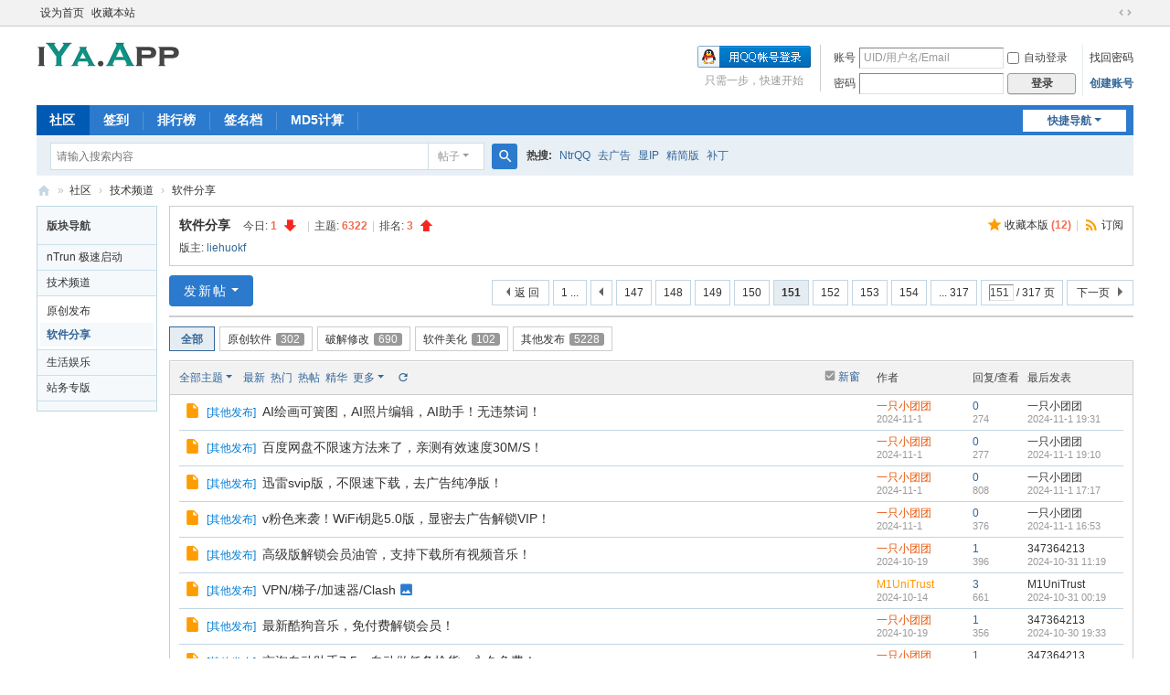

--- FILE ---
content_type: text/html; charset=utf-8
request_url: https://www.iya.app/forum-8-151.html
body_size: 9210
content:
<!DOCTYPE html>
<html>
<head>
<meta charset="utf-8" />
<meta name="renderer" content="webkit" />
<meta http-equiv="X-UA-Compatible" content="IE=edge" />
<title>软件分享 - 第151页 -  iYa.App 软件交流社区 -  Powered by Discuz!</title>

<meta name="keywords" content="iYa.App 软件交流社区,IYA,iya.app,软件交流,技术交流,编程交流" />
<meta name="description" content="经典，原创，好玩的软件欢迎在这里和大家分享哟~ ,iYa.App 软件交流社区" />
<meta name="generator" content="Discuz! X3.5" />
<meta name="author" content="Discuz! Team and Comsenz UI Team" />
<meta name="copyright" content="2001-2024 Discuz! Team." />
<meta name="MSSmartTagsPreventParsing" content="True" />
<meta http-equiv="MSThemeCompatible" content="Yes" />
<base href="https://www.iya.app/" /><link rel="stylesheet" type="text/css" href="data/cache/style_1_common.css?ET8" /><link rel="stylesheet" type="text/css" href="data/cache/style_1_forum_forumdisplay.css?ET8" /><link rel="stylesheet" id="css_extstyle" type="text/css" href="./template/default/style/t2/style.css?ET8" /><script type="text/javascript">var STYLEID = '1', STATICURL = 'static/', IMGDIR = 'static/image/common', VERHASH = 'ET8', charset = 'utf-8', discuz_uid = '0', cookiepre = 'xecd_2132_', cookiedomain = '', cookiepath = '/', showusercard = '1', attackevasive = '0', disallowfloat = 'newthread', creditnotice = '1|贡献|,2|金钱|,4|N点|', defaultstyle = './template/default/style/t2', REPORTURL = 'aHR0cHM6Ly93d3cuaXlhLmFwcC9mb3J1bS04LTE1MS5odG1s', SITEURL = 'https://www.iya.app/', JSPATH = 'data/cache/', CSSPATH = 'data/cache/style_', DYNAMICURL = '';</script>
<script src="data/cache/common.js?ET8" type="text/javascript"></script>
<meta name="application-name" content="iYa.App 软件交流社区" />
<meta name="msapplication-tooltip" content="iYa.App 软件交流社区" />
<meta name="msapplication-task" content="name=社区;action-uri=https://www.iya.app/forum.php;icon-uri=https://www.iya.app/static/image/common/bbs.ico" />
<link rel="archives" title="iYa.App 软件交流社区" href="https://www.iya.app/archiver/" />
<link rel="alternate" type="application/rss+xml" title="iYa.App 软件交流社区 - 软件分享 - 第151页" href="https://www.iya.app/forum.php?mod=rss&fid=8&amp;auth=0" />
<script src="data/cache/forum.js?ET8" type="text/javascript"></script>
</head>

<body id="nv_forum" class="pg_forumdisplay" onkeydown="if(event.keyCode==27) return false;">
<div id="append_parent"></div><div id="ajaxwaitid"></div>
<div id="toptb" class="cl">
<div class="wp">
<div class="z"><a href="javascript:;"  onclick="setHomepage('https://www.iya.app/');">设为首页</a><a href="https://www.iya.app/"  onclick="addFavorite(this.href, 'iYa.App 软件交流社区');return false;">收藏本站</a></div>
<div class="y">
<a id="switchblind" href="javascript:;" onclick="toggleBlind(this)" title="开启辅助访问" class="switchblind"></a>
<a href="javascript:;" id="switchwidth" onclick="widthauto(this)" title="切换到宽版" class="switchwidth">切换到宽版</a>
</div>
</div>
</div>

<div id="hd">
<div class="wp">
<div class="hdc cl"><h2><a href="./" title="iYa.App 软件交流社区"><img src="https://iya.app/template/ntrqq_forum/src/logo.png" alt="iYa.App 软件交流社区" class="boardlogo" id="boardlogo" border="0" /></a></h2><script src="data/cache/logging.js?ET8" type="text/javascript"></script>
<form method="post" autocomplete="off" id="lsform" action="member.php?mod=logging&amp;action=login&amp;loginsubmit=yes&amp;infloat=yes&amp;lssubmit=yes" onsubmit="return lsSubmit();">
<div class="fastlg cl">
<span id="return_ls" style="display:none"></span>
<div class="y pns">
<table cellspacing="0" cellpadding="0">
<tr>
<td><label for="ls_username">账号</label></td>
<td><input type="text" name="username" id="ls_username" class="px vm xg1"  value="UID/用户名/Email" onfocus="if(this.value == 'UID/用户名/Email'){this.value = '';this.className = 'px vm';}" onblur="if(this.value == ''){this.value = 'UID/用户名/Email';this.className = 'px vm xg1';}" /></td>
<td class="fastlg_l"><label for="ls_cookietime"><input type="checkbox" name="cookietime" id="ls_cookietime" class="pc" value="2592000" />自动登录</label></td>
<td>&nbsp;<a href="javascript:;" onclick="showWindow('login', 'member.php?mod=logging&action=login&viewlostpw=1')">找回密码</a></td>
</tr>
<tr>
<td><label for="ls_password">密码</label></td>
<td><input type="password" name="password" id="ls_password" class="px vm" autocomplete="off" /></td>
<td class="fastlg_l"><button type="submit" class="pn vm" style="width: 75px;"><em>登录</em></button></td>
<td>&nbsp;<a href="member.php?mod=create-account" class="xi2 xw1">创建账号</a></td>
</tr>
</table>
<input type="hidden" name="formhash" value="1ea698f5" />
<input type="hidden" name="quickforward" value="yes" />
<input type="hidden" name="handlekey" value="ls" />
</div>

<div class="fastlg_fm y" style="margin-right: 10px; padding-right: 10px">
<p><a href="https://www.iya.app/connect.php?mod=login&op=init&referer=forum.php%3Fmod%3Dforumdisplay%26fid%3D8%26page%3D151&statfrom=login_simple"><img src="static/image/common/qq_login.gif" class="vm" alt="QQ登录" /></a></p>
<p class="hm xg1" style="padding-top: 2px;">只需一步，快速开始</p>
</div>
</div>
</form>
</div>

<div id="nv">
<a href="javascript:;" id="qmenu" onmouseover="delayShow(this, function () {showMenu({'ctrlid':'qmenu','pos':'34!','ctrlclass':'a','duration':2});showForummenu(8);})">快捷导航</a>
<ul><li class="a" id="mn_forum" ><a href="forum.php" hidefocus="true" title="BBS"  >社区<span>BBS</span></a></li><li id="mn_N325e" ><a href="/plugin.php?id=dsu_paulsign:sign" hidefocus="true"  >签到</a></li><li id="mn_N12a7" ><a href="misc.php?mod=ranklist" hidefocus="true" title="Ranklist"  >排行榜<span>Ranklist</span></a></li><li id="mn_N4871" ><a href="http://ip.ntrqq.net/" hidefocus="true" target="_blank"  >签名档</a></li><li id="mn_Nbb97" ><a href="/md5.html" hidefocus="true" target="_blank"  >MD5计算</a></li></ul>
</div>
<ul class="p_pop h_pop" id="plugin_menu" style="display: none">  <li><a href="plugin.php?id=dsu_paulsign:sign" id="mn_plink_sign">每日签到</a></li>
 </ul>
<div id="mu" class="cl">
</div><div id="scbar" class="cl">
<form id="scbar_form" method="post" autocomplete="off" onsubmit="searchFocus($('scbar_txt'))" action="search.php?searchsubmit=yes" target="_blank">
<input type="hidden" name="mod" id="scbar_mod" value="search" />
<input type="hidden" name="formhash" value="1ea698f5" />
<input type="hidden" name="srchtype" value="title" />
<input type="hidden" name="srhfid" value="8" />
<input type="hidden" name="srhlocality" value="forum::forumdisplay" />
<table cellspacing="0" cellpadding="0">
<tr>
<td class="scbar_icon_td"></td>
<td class="scbar_txt_td"><input type="text" name="srchtxt" id="scbar_txt" value="请输入搜索内容" autocomplete="off" x-webkit-speech speech /></td>
<td class="scbar_type_td"><a href="javascript:;" id="scbar_type" class="xg1 showmenu" onclick="showMenu(this.id)" hidefocus="true">搜索</a></td>
<td class="scbar_btn_td"><button type="submit" name="searchsubmit" id="scbar_btn" sc="1" class="pn pnc" value="true"><strong class="xi2">搜索</strong></button></td>
<td class="scbar_hot_td">
<div id="scbar_hot">
<strong class="xw1">热搜: </strong>

<a href="search.php?mod=forum&amp;srchtxt=NtrQQ&amp;formhash=1ea698f5&amp;searchsubmit=true&amp;source=hotsearch" target="_blank" class="xi2" sc="1">NtrQQ</a>



<a href="search.php?mod=forum&amp;srchtxt=%E5%8E%BB%E5%B9%BF%E5%91%8A&amp;formhash=1ea698f5&amp;searchsubmit=true&amp;source=hotsearch" target="_blank" class="xi2" sc="1">去广告</a>



<a href="search.php?mod=forum&amp;srchtxt=%E6%98%BEIP&amp;formhash=1ea698f5&amp;searchsubmit=true&amp;source=hotsearch" target="_blank" class="xi2" sc="1">显IP</a>



<a href="search.php?mod=forum&amp;srchtxt=%E7%B2%BE%E7%AE%80%E7%89%88&amp;formhash=1ea698f5&amp;searchsubmit=true&amp;source=hotsearch" target="_blank" class="xi2" sc="1">精简版</a>



<a href="search.php?mod=forum&amp;srchtxt=%E8%A1%A5%E4%B8%81&amp;formhash=1ea698f5&amp;searchsubmit=true&amp;source=hotsearch" target="_blank" class="xi2" sc="1">补丁</a>

</div>
</td>
</tr>
</table>
</form>
</div>
<ul id="scbar_type_menu" class="p_pop" style="display: none;"><li><a href="javascript:;" rel="curforum" fid="8" >本版</a></li><li><a href="javascript:;" rel="forum" class="curtype">帖子</a></li><li><a href="javascript:;" rel="user">用户</a></li></ul>
<script type="text/javascript">
initSearchmenu('scbar', '');
</script>
</div>
</div>


<div id="wp" class="wp">
<style id="diy_style" type="text/css"></style>
<!--[diy=diynavtop]--><div id="diynavtop" class="area"></div><!--[/diy]-->
<div id="pt" class="bm cl">
<div class="z">
<a href="./" class="nvhm" title="首页">iYa.App 软件交流社区</a><em>&raquo;</em><a href="forum.php">社区</a> <em>&rsaquo;</em> <a href="forum.php?gid=6">技术频道</a><em>&rsaquo;</em> <a href="forum-8-1.html">软件分享</a></div>
</div><div class="wp">
<!--[diy=diy1]--><div id="diy1" class="area"></div><!--[/diy]-->
</div>
<div class="boardnav">
<div id="ct" class="wp cl" style="margin-left:145px">
<div id="sd_bdl" class="bdl" onmouseover="showMenu({'ctrlid':this.id, 'pos':'dz'});" style="width:130px;margin-left:-145px">
<!--[diy=diyleftsidetop]--><div id="diyleftsidetop" class="area"></div><!--[/diy]-->

<div class="tbn" id="forumleftside"><h2 class="bdl_h">版块导航</h2>
<dl class="" id="lf_33">
<dt><a href="javascript:;" hidefocus="true" onclick="leftside('lf_33')" title="nTrun 极速启动">nTrun 极速启动</a></dt><dd>
<a href="forum-29-1.html" title="软件发布">软件发布</a>
</dd>
<dd>
<a href="forum-30-1.html" title="使用交流">使用交流</a>
</dd>
</dl>
<dl class="a" id="lf_6">
<dt><a href="javascript:;" hidefocus="true" onclick="leftside('lf_6')" title="技术频道">技术频道</a></dt><dd>
<a href="forum-7-1.html" title="原创发布">原创发布</a>
</dd>
<dd class="bdl_a">
<a href="forum-8-1.html" title="软件分享">软件分享</a>
</dd>
</dl>
<dl class="" id="lf_10">
<dt><a href="javascript:;" hidefocus="true" onclick="leftside('lf_10')" title="生活娱乐">生活娱乐</a></dt><dd>
<a href="forum-11-1.html" title="网事杂谈">网事杂谈</a>
</dd>
<dd>
<a href="forum-13-1.html" title="资源分享">资源分享</a>
</dd>
<dd>
<a href="forum-9-1.html" title="数码硬件">数码硬件</a>
</dd>
<dd>
<a href="forum-20-1.html" title="新闻资讯">新闻资讯</a>
</dd>
</dl>
<dl class="" id="lf_1">
<dt><a href="javascript:;" hidefocus="true" onclick="leftside('lf_1')" title="站务专版">站务专版</a></dt><dd>
<a href="forum-32-1.html" title="社区公告">社区公告</a>
</dd>
<dd>
<a href="forum-14-1.html" title="网站建议">网站建议</a>
</dd>
</dl>
</div>

<!--[diy=diyleftsidebottom]--><div id="diyleftsidebottom" class="area"></div><!--[/diy]-->
</div>

<div class="mn">
<div class="bm bml pbn">
<div class="bm_h cl">
<span class="y">
<a href="home.php?mod=spacecp&amp;ac=favorite&amp;type=forum&amp;id=8&amp;handlekey=favoriteforum&amp;formhash=1ea698f5" id="a_favorite" class="fa_fav" onclick="showWindow(this.id, this.href, 'get', 0);">收藏本版 <strong class="xi1" id="number_favorite" >(<span id="number_favorite_num">12</span>)</strong></a><span class="pipe">|</span><a href="forum.php?mod=rss&amp;fid=8&amp;auth=0" class="fa_rss" target="_blank" title="RSS">订阅</a>
</span>
<h1 class="xs2">
<a href="forum-8-1.html">软件分享</a>
<span class="xs1 xw0 i">今日: <strong class="xi1">1</strong><b class="ico_fall">&nbsp;</b><span class="pipe">|</span>主题: <strong class="xi1">6322</strong><span class="pipe">|</span>排名: <strong class="xi1" title="上次排名:3">3</strong><b class="ico_increase">&nbsp;</b></span></h1>
</div>
<div class="bm_c cl pbn">
<div>版主: <span class="xi2"><a href="space-username-liehuokf.html" class="notabs" c="1">liehuokf</a></span></div></div>
</div>



<div class="drag">
<!--[diy=diy4]--><div id="diy4" class="area"></div><!--[/diy]-->
</div>




<div id="pgt" class="bm bw0 pgs cl">
<span id="fd_page_top"><div class="pg"><a href="forum-8-1.html" class="first">1 ...</a><a href="forum-8-150.html" class="prev">&nbsp;&nbsp;</a><a href="forum-8-147.html">147</a><a href="forum-8-148.html">148</a><a href="forum-8-149.html">149</a><a href="forum-8-150.html">150</a><strong>151</strong><a href="forum-8-152.html">152</a><a href="forum-8-153.html">153</a><a href="forum-8-154.html">154</a><a href="forum-8-317.html" class="last">... 317</a><label><input type="text" name="custompage" class="px" size="2" title="输入页码，按回车快速跳转" value="151" onkeydown="if(event.keyCode==13) {window.location='forum.php?mod=forumdisplay&fid=8&amp;page='+this.value;; doane(event);}" /><span title="共 317 页"> / 317 页</span></label><a href="forum-8-152.html" class="nxt">下一页</a></div></span>
<span class="pgb y"  ><a href="forum.php">返&nbsp;回</a></span>
<a href="javascript:;" id="newspecial" onmouseover="$('newspecial').id = 'newspecialtmp';this.id = 'newspecial';showMenu({'ctrlid':this.id})" onclick="showWindow('newthread', 'forum.php?mod=post&action=newthread&fid=8')" title="发新帖" class="pgsbtn showmenu">发新帖</a></div>
<ul id="thread_types" class="ttp bm cl">
<li id="ttp_all" class="xw1 a"><a href="forum-8-1.html">全部</a></li>
<li><a href="forum.php?mod=forumdisplay&amp;fid=8&amp;filter=typeid&amp;typeid=23">原创软件<span class="xg1 num">302</span></a></li>
<li><a href="forum.php?mod=forumdisplay&amp;fid=8&amp;filter=typeid&amp;typeid=24">破解修改<span class="xg1 num">690</span></a></li>
<li><a href="forum.php?mod=forumdisplay&amp;fid=8&amp;filter=typeid&amp;typeid=25">软件美化<span class="xg1 num">102</span></a></li>
<li><a href="forum.php?mod=forumdisplay&amp;fid=8&amp;filter=typeid&amp;typeid=26">其他发布<span class="xg1 num">5228</span></a></li>
</ul>
<script type="text/javascript">showTypes('thread_types');</script>
<div id="threadlist" class="tl bm bmw">
<div class="th">
<table cellspacing="0" cellpadding="0">
<tr>
<th colspan="2">
<div class="tf">
<span id="atarget" onclick="setatarget(-1)" class="y atarget_1" title="在新窗口中打开帖子">新窗</span>
<a id="filter_special" href="javascript:;" class="showmenu xi2" onclick="showMenu(this.id)">全部主题</a>&nbsp;						
<a href="forum.php?mod=forumdisplay&amp;fid=8&amp;filter=lastpost&amp;orderby=lastpost" class="xi2">最新</a>&nbsp;
<a href="forum.php?mod=forumdisplay&amp;fid=8&amp;filter=heat&amp;orderby=heats" class="xi2">热门</a>&nbsp;
<a href="forum.php?mod=forumdisplay&amp;fid=8&amp;filter=hot" class="xi2">热帖</a>&nbsp;
<a href="forum.php?mod=forumdisplay&amp;fid=8&amp;filter=digest&amp;digest=1" class="xi2">精华</a>&nbsp;
<a id="filter_dateline" href="javascript:;" class="showmenu xi2" onclick="showMenu(this.id)">更多</a>&nbsp;
<a href="javascript:;" onclick="checkForumnew_btn('8')" title="查看更新" class="forumrefresh"></a>
<span id="clearstickthread" style="display: none;">
<span class="pipe">|</span>
<a href="javascript:;" onclick="clearStickThread()" class="xi2" title="显示置顶">显示置顶</a>
</span>
</div>
</th>
<td class="by">作者</td>
<td class="num">回复/查看</td>
<td class="by">最后发表</td>
</tr>
</table>
</div>
<div class="bm_c">
<script type="text/javascript">var lasttime = 1769689188;var listcolspan= '5';</script>
<div id="forumnew" style="display:none"></div>
<form method="post" autocomplete="off" name="moderate" id="moderate" action="forum.php?mod=topicadmin&amp;action=moderate&amp;fid=8&amp;infloat=yes&amp;nopost=yes">
<input type="hidden" name="formhash" value="1ea698f5" />
<input type="hidden" name="listextra" value="page%3D1" />
<table summary="forum_8" cellspacing="0" cellpadding="0" id="threadlisttableid">
<tbody id="separatorline" class="emptb"><tr><td class="icn"></td><th></th><td class="by"></td><td class="num"></td><td class="by"></td></tr></tbody>
<tbody id="normalthread_44658">
<tr>
<td class="icn">
<a href="thread-44658-1-1.html" title="有新回复 - 新窗口打开" target="_blank">
<i class="fico-thread fic6 fc-l"></i>
</a>
</td>
<th class="new">
<a href="javascript:;" id="content_44658" class="showcontent y" title="更多操作" onclick="CONTENT_TID='44658';CONTENT_ID='normalthread_44658';showMenu({'ctrlid':this.id,'menuid':'content_menu'})"></a>
<a class="tdpre y" href="javascript:void(0);" onclick="previewThread('44658', 'normalthread_44658');">预览</a>
<em>[<a href="forum.php?mod=forumdisplay&fid=8&amp;filter=typeid&amp;typeid=26">其他发布</a>]</em> <a href="thread-44658-1-1.html" onclick="atarget(this)" class="s xst">AI绘画可簧图，AI照片编辑，AI助手！无违禁词！</a>
</th>
<td class="by">
<cite>
<a href="space-uid-79314.html" c="1" style="color: #E65100;">一只小团团</a></cite>
<em><span>2024-11-1</span></em>
</td>
<td class="num"><a href="thread-44658-1-1.html" class="xi2">0</a><em>274</em></td>
<td class="by">
<cite><a href="space-username-%E4%B8%80%E5%8F%AA%E5%B0%8F%E5%9B%A2%E5%9B%A2.html" c="1">一只小团团</a></cite>
<em><a href="forum.php?mod=redirect&tid=44658&goto=lastpost#lastpost">2024-11-1 19:31</a></em>
</td>
</tr>
</tbody>
<tbody id="normalthread_44657">
<tr>
<td class="icn">
<a href="thread-44657-1-1.html" title="有新回复 - 新窗口打开" target="_blank">
<i class="fico-thread fic6 fc-l"></i>
</a>
</td>
<th class="new">
<a href="javascript:;" id="content_44657" class="showcontent y" title="更多操作" onclick="CONTENT_TID='44657';CONTENT_ID='normalthread_44657';showMenu({'ctrlid':this.id,'menuid':'content_menu'})"></a>
<a class="tdpre y" href="javascript:void(0);" onclick="previewThread('44657', 'normalthread_44657');">预览</a>
<em>[<a href="forum.php?mod=forumdisplay&fid=8&amp;filter=typeid&amp;typeid=26">其他发布</a>]</em> <a href="thread-44657-1-1.html" onclick="atarget(this)" class="s xst">百度网盘不限速方法来了，亲测有效速度30M/S！</a>
</th>
<td class="by">
<cite>
<a href="space-uid-79314.html" c="1" style="color: #E65100;">一只小团团</a></cite>
<em><span>2024-11-1</span></em>
</td>
<td class="num"><a href="thread-44657-1-1.html" class="xi2">0</a><em>277</em></td>
<td class="by">
<cite><a href="space-username-%E4%B8%80%E5%8F%AA%E5%B0%8F%E5%9B%A2%E5%9B%A2.html" c="1">一只小团团</a></cite>
<em><a href="forum.php?mod=redirect&tid=44657&goto=lastpost#lastpost">2024-11-1 19:10</a></em>
</td>
</tr>
</tbody>
<tbody id="normalthread_44655">
<tr>
<td class="icn">
<a href="thread-44655-1-1.html" title="有新回复 - 新窗口打开" target="_blank">
<i class="fico-thread fic6 fc-l"></i>
</a>
</td>
<th class="new">
<a href="javascript:;" id="content_44655" class="showcontent y" title="更多操作" onclick="CONTENT_TID='44655';CONTENT_ID='normalthread_44655';showMenu({'ctrlid':this.id,'menuid':'content_menu'})"></a>
<a class="tdpre y" href="javascript:void(0);" onclick="previewThread('44655', 'normalthread_44655');">预览</a>
<em>[<a href="forum.php?mod=forumdisplay&fid=8&amp;filter=typeid&amp;typeid=26">其他发布</a>]</em> <a href="thread-44655-1-1.html" onclick="atarget(this)" class="s xst">迅雷svip版，不限速下载，去广告纯净版！</a>
</th>
<td class="by">
<cite>
<a href="space-uid-79314.html" c="1" style="color: #E65100;">一只小团团</a></cite>
<em><span>2024-11-1</span></em>
</td>
<td class="num"><a href="thread-44655-1-1.html" class="xi2">0</a><em>808</em></td>
<td class="by">
<cite><a href="space-username-%E4%B8%80%E5%8F%AA%E5%B0%8F%E5%9B%A2%E5%9B%A2.html" c="1">一只小团团</a></cite>
<em><a href="forum.php?mod=redirect&tid=44655&goto=lastpost#lastpost">2024-11-1 17:17</a></em>
</td>
</tr>
</tbody>
<tbody id="normalthread_44654">
<tr>
<td class="icn">
<a href="thread-44654-1-1.html" title="有新回复 - 新窗口打开" target="_blank">
<i class="fico-thread fic6 fc-l"></i>
</a>
</td>
<th class="new">
<a href="javascript:;" id="content_44654" class="showcontent y" title="更多操作" onclick="CONTENT_TID='44654';CONTENT_ID='normalthread_44654';showMenu({'ctrlid':this.id,'menuid':'content_menu'})"></a>
<a class="tdpre y" href="javascript:void(0);" onclick="previewThread('44654', 'normalthread_44654');">预览</a>
<em>[<a href="forum.php?mod=forumdisplay&fid=8&amp;filter=typeid&amp;typeid=26">其他发布</a>]</em> <a href="thread-44654-1-1.html" onclick="atarget(this)" class="s xst">v粉色来袭！WiFi钥匙5.0版，显密去广告解锁VIP！</a>
</th>
<td class="by">
<cite>
<a href="space-uid-79314.html" c="1" style="color: #E65100;">一只小团团</a></cite>
<em><span>2024-11-1</span></em>
</td>
<td class="num"><a href="thread-44654-1-1.html" class="xi2">0</a><em>376</em></td>
<td class="by">
<cite><a href="space-username-%E4%B8%80%E5%8F%AA%E5%B0%8F%E5%9B%A2%E5%9B%A2.html" c="1">一只小团团</a></cite>
<em><a href="forum.php?mod=redirect&tid=44654&goto=lastpost#lastpost">2024-11-1 16:53</a></em>
</td>
</tr>
</tbody>
<tbody id="normalthread_44460">
<tr>
<td class="icn">
<a href="thread-44460-1-1.html" title="有新回复 - 新窗口打开" target="_blank">
<i class="fico-thread fic6 fc-l"></i>
</a>
</td>
<th class="new">
<a href="javascript:;" id="content_44460" class="showcontent y" title="更多操作" onclick="CONTENT_TID='44460';CONTENT_ID='normalthread_44460';showMenu({'ctrlid':this.id,'menuid':'content_menu'})"></a>
<a class="tdpre y" href="javascript:void(0);" onclick="previewThread('44460', 'normalthread_44460');">预览</a>
<em>[<a href="forum.php?mod=forumdisplay&fid=8&amp;filter=typeid&amp;typeid=26">其他发布</a>]</em> <a href="thread-44460-1-1.html" onclick="atarget(this)" class="s xst">高级版解锁会员油管，支持下载所有视频音乐！</a>
</th>
<td class="by">
<cite>
<a href="space-uid-79314.html" c="1" style="color: #E65100;">一只小团团</a></cite>
<em><span>2024-10-19</span></em>
</td>
<td class="num"><a href="thread-44460-1-1.html" class="xi2">1</a><em>396</em></td>
<td class="by">
<cite><a href="space-username-347364213.html" c="1">347364213</a></cite>
<em><a href="forum.php?mod=redirect&tid=44460&goto=lastpost#lastpost">2024-10-31 11:19</a></em>
</td>
</tr>
</tbody>
<tbody id="normalthread_44378">
<tr>
<td class="icn">
<a href="thread-44378-1-1.html" title="有新回复 - 新窗口打开" target="_blank">
<i class="fico-thread fic6 fc-l"></i>
</a>
</td>
<th class="new">
<a href="javascript:;" id="content_44378" class="showcontent y" title="更多操作" onclick="CONTENT_TID='44378';CONTENT_ID='normalthread_44378';showMenu({'ctrlid':this.id,'menuid':'content_menu'})"></a>
<a class="tdpre y" href="javascript:void(0);" onclick="previewThread('44378', 'normalthread_44378');">预览</a>
<em>[<a href="forum.php?mod=forumdisplay&fid=8&amp;filter=typeid&amp;typeid=26">其他发布</a>]</em> <a href="thread-44378-1-1.html" onclick="atarget(this)" class="s xst">VPN/梯子/加速器/Clash</a>
<i class="fico-image fic4 fc-p fnmr vm" title="图片附件"></i>
</th>
<td class="by">
<cite>
<a href="space-uid-80570.html" c="1" style="color: #FF9800;">M1UniTrust</a></cite>
<em><span>2024-10-14</span></em>
</td>
<td class="num"><a href="thread-44378-1-1.html" class="xi2">3</a><em>661</em></td>
<td class="by">
<cite><a href="space-username-M1UniTrust.html" c="1">M1UniTrust</a></cite>
<em><a href="forum.php?mod=redirect&tid=44378&goto=lastpost#lastpost">2024-10-31 00:19</a></em>
</td>
</tr>
</tbody>
<tbody id="normalthread_44461">
<tr>
<td class="icn">
<a href="thread-44461-1-1.html" title="有新回复 - 新窗口打开" target="_blank">
<i class="fico-thread fic6 fc-l"></i>
</a>
</td>
<th class="new">
<a href="javascript:;" id="content_44461" class="showcontent y" title="更多操作" onclick="CONTENT_TID='44461';CONTENT_ID='normalthread_44461';showMenu({'ctrlid':this.id,'menuid':'content_menu'})"></a>
<a class="tdpre y" href="javascript:void(0);" onclick="previewThread('44461', 'normalthread_44461');">预览</a>
<em>[<a href="forum.php?mod=forumdisplay&fid=8&amp;filter=typeid&amp;typeid=26">其他发布</a>]</em> <a href="thread-44461-1-1.html" onclick="atarget(this)" class="s xst">最新酷狗音乐，免付费解锁会员！</a>
</th>
<td class="by">
<cite>
<a href="space-uid-79314.html" c="1" style="color: #E65100;">一只小团团</a></cite>
<em><span>2024-10-19</span></em>
</td>
<td class="num"><a href="thread-44461-1-1.html" class="xi2">1</a><em>356</em></td>
<td class="by">
<cite><a href="space-username-347364213.html" c="1">347364213</a></cite>
<em><a href="forum.php?mod=redirect&tid=44461&goto=lastpost#lastpost">2024-10-30 19:33</a></em>
</td>
</tr>
</tbody>
<tbody id="normalthread_44475">
<tr>
<td class="icn">
<a href="thread-44475-1-1.html" title="有新回复 - 新窗口打开" target="_blank">
<i class="fico-thread fic6 fc-l"></i>
</a>
</td>
<th class="new">
<a href="javascript:;" id="content_44475" class="showcontent y" title="更多操作" onclick="CONTENT_TID='44475';CONTENT_ID='normalthread_44475';showMenu({'ctrlid':this.id,'menuid':'content_menu'})"></a>
<a class="tdpre y" href="javascript:void(0);" onclick="previewThread('44475', 'normalthread_44475');">预览</a>
<em>[<a href="forum.php?mod=forumdisplay&fid=8&amp;filter=typeid&amp;typeid=26">其他发布</a>]</em> <a href="thread-44475-1-1.html" onclick="atarget(this)" class="s xst">京淘自动助手7.5，自动做任务抢货，永久免费！</a>
</th>
<td class="by">
<cite>
<a href="space-uid-79314.html" c="1" style="color: #E65100;">一只小团团</a></cite>
<em><span>2024-10-20</span></em>
</td>
<td class="num"><a href="thread-44475-1-1.html" class="xi2">1</a><em>454</em></td>
<td class="by">
<cite><a href="space-username-347364213.html" c="1">347364213</a></cite>
<em><a href="forum.php?mod=redirect&tid=44475&goto=lastpost#lastpost">2024-10-26 14:24</a></em>
</td>
</tr>
</tbody>
<tbody id="normalthread_44477">
<tr>
<td class="icn">
<a href="thread-44477-1-1.html" title="有新回复 - 新窗口打开" target="_blank">
<i class="fico-thread fic6 fc-l"></i>
</a>
</td>
<th class="new">
<a href="javascript:;" id="content_44477" class="showcontent y" title="更多操作" onclick="CONTENT_TID='44477';CONTENT_ID='normalthread_44477';showMenu({'ctrlid':this.id,'menuid':'content_menu'})"></a>
<a class="tdpre y" href="javascript:void(0);" onclick="previewThread('44477', 'normalthread_44477');">预览</a>
<em>[<a href="forum.php?mod=forumdisplay&fid=8&amp;filter=typeid&amp;typeid=26">其他发布</a>]</em> <a href="thread-44477-1-1.html" onclick="atarget(this)" class="s xst">宝全直播多线路版，高清秒播，频道丰富！</a>
</th>
<td class="by">
<cite>
<a href="space-uid-79314.html" c="1" style="color: #E65100;">一只小团团</a></cite>
<em><span>2024-10-20</span></em>
</td>
<td class="num"><a href="thread-44477-1-1.html" class="xi2">1</a><em>423</em></td>
<td class="by">
<cite><a href="space-username-347364213.html" c="1">347364213</a></cite>
<em><a href="forum.php?mod=redirect&tid=44477&goto=lastpost#lastpost">2024-10-26 09:09</a></em>
</td>
</tr>
</tbody>
<tbody id="normalthread_43501">
<tr>
<td class="icn">
<a href="thread-43501-1-1.html" title="有新回复 - 新窗口打开" target="_blank">
<i class="fico-thread fic6 fc-l"></i>
</a>
</td>
<th class="new">
<a href="javascript:;" id="content_43501" class="showcontent y" title="更多操作" onclick="CONTENT_TID='43501';CONTENT_ID='normalthread_43501';showMenu({'ctrlid':this.id,'menuid':'content_menu'})"></a>
<a class="tdpre y" href="javascript:void(0);" onclick="previewThread('43501', 'normalthread_43501');">预览</a>
<em>[<a href="forum.php?mod=forumdisplay&fid=8&amp;filter=typeid&amp;typeid=26">其他发布</a>]</em> <a href="thread-43501-1-1.html" onclick="atarget(this)" class="s xst">电视家升级版，3000多个频道，稳定播放！</a>
</th>
<td class="by">
<cite>
<a href="space-uid-79314.html" c="1" style="color: #E65100;">一只小团团</a></cite>
<em><span>2024-8-30</span></em>
</td>
<td class="num"><a href="thread-43501-1-1.html" class="xi2">6</a><em>1036</em></td>
<td class="by">
<cite><a href="space-username-xufei2345.html" c="1">xufei2345</a></cite>
<em><a href="forum.php?mod=redirect&tid=43501&goto=lastpost#lastpost">2024-10-25 16:06</a></em>
</td>
</tr>
</tbody>
<tbody id="normalthread_44459">
<tr>
<td class="icn">
<a href="thread-44459-1-1.html" title="有新回复 - 新窗口打开" target="_blank">
<i class="fico-thread fic6 fc-l"></i>
</a>
</td>
<th class="new">
<a href="javascript:;" id="content_44459" class="showcontent y" title="更多操作" onclick="CONTENT_TID='44459';CONTENT_ID='normalthread_44459';showMenu({'ctrlid':this.id,'menuid':'content_menu'})"></a>
<a class="tdpre y" href="javascript:void(0);" onclick="previewThread('44459', 'normalthread_44459');">预览</a>
<em>[<a href="forum.php?mod=forumdisplay&fid=8&amp;filter=typeid&amp;typeid=26">其他发布</a>]</em> <a href="thread-44459-1-1.html" onclick="atarget(this)" class="s xst">布蕾4K3.0.1，解锁去广告，全网影视免费看！</a>
</th>
<td class="by">
<cite>
<a href="space-uid-79314.html" c="1" style="color: #E65100;">一只小团团</a></cite>
<em><span>2024-10-19</span></em>
</td>
<td class="num"><a href="thread-44459-1-1.html" class="xi2">1</a><em>510</em></td>
<td class="by">
<cite><a href="space-username-347364213.html" c="1">347364213</a></cite>
<em><a href="forum.php?mod=redirect&tid=44459&goto=lastpost#lastpost">2024-10-25 09:52</a></em>
</td>
</tr>
</tbody>
<tbody id="normalthread_44478">
<tr>
<td class="icn">
<a href="thread-44478-1-1.html" title="有新回复 - 新窗口打开" target="_blank">
<i class="fico-thread fic6 fc-l"></i>
</a>
</td>
<th class="new">
<a href="javascript:;" id="content_44478" class="showcontent y" title="更多操作" onclick="CONTENT_TID='44478';CONTENT_ID='normalthread_44478';showMenu({'ctrlid':this.id,'menuid':'content_menu'})"></a>
<a class="tdpre y" href="javascript:void(0);" onclick="previewThread('44478', 'normalthread_44478');">预览</a>
<em>[<a href="forum.php?mod=forumdisplay&fid=8&amp;filter=typeid&amp;typeid=26">其他发布</a>]</em> <a href="thread-44478-1-1.html" onclick="atarget(this)" class="s xst">推特X最新版，秒注册登录！可下载图片！</a>
</th>
<td class="by">
<cite>
<a href="space-uid-79314.html" c="1" style="color: #E65100;">一只小团团</a></cite>
<em><span>2024-10-20</span></em>
</td>
<td class="num"><a href="thread-44478-1-1.html" class="xi2">1</a><em>397</em></td>
<td class="by">
<cite><a href="space-username-%E6%B5%85%E5%A4%8F%E5%BE%AE%E5%87%89.html" c="1">浅夏微凉</a></cite>
<em><a href="forum.php?mod=redirect&tid=44478&goto=lastpost#lastpost">2024-10-24 19:30</a></em>
</td>
</tr>
</tbody>
<tbody id="normalthread_44474">
<tr>
<td class="icn">
<a href="thread-44474-1-1.html" title="有新回复 - 新窗口打开" target="_blank">
<i class="fico-thread fic6 fc-l"></i>
</a>
</td>
<th class="new">
<a href="javascript:;" id="content_44474" class="showcontent y" title="更多操作" onclick="CONTENT_TID='44474';CONTENT_ID='normalthread_44474';showMenu({'ctrlid':this.id,'menuid':'content_menu'})"></a>
<a class="tdpre y" href="javascript:void(0);" onclick="previewThread('44474', 'normalthread_44474');">预览</a>
<em>[<a href="forum.php?mod=forumdisplay&fid=8&amp;filter=typeid&amp;typeid=26">其他发布</a>]</em> <a href="thread-44474-1-1.html" onclick="atarget(this)" class="s xst">百度网盘青春版1.50，文件导入不限速下载！</a>
</th>
<td class="by">
<cite>
<a href="space-uid-79314.html" c="1" style="color: #E65100;">一只小团团</a></cite>
<em><span>2024-10-20</span></em>
</td>
<td class="num"><a href="thread-44474-1-1.html" class="xi2">1</a><em>636</em></td>
<td class="by">
<cite><a href="space-username-347364213.html" c="1">347364213</a></cite>
<em><a href="forum.php?mod=redirect&tid=44474&goto=lastpost#lastpost">2024-10-21 08:58</a></em>
</td>
</tr>
</tbody>
<tbody id="normalthread_44476">
<tr>
<td class="icn">
<a href="thread-44476-1-1.html" title="有新回复 - 新窗口打开" target="_blank">
<i class="fico-thread fic6 fc-l"></i>
</a>
</td>
<th class="new">
<a href="javascript:;" id="content_44476" class="showcontent y" title="更多操作" onclick="CONTENT_TID='44476';CONTENT_ID='normalthread_44476';showMenu({'ctrlid':this.id,'menuid':'content_menu'})"></a>
<a class="tdpre y" href="javascript:void(0);" onclick="previewThread('44476', 'normalthread_44476');">预览</a>
<em>[<a href="forum.php?mod=forumdisplay&fid=8&amp;filter=typeid&amp;typeid=26">其他发布</a>]</em> <a href="thread-44476-1-1.html" onclick="atarget(this)" class="s xst">chat4.0v4.4.2，解锁高级版智能助手！</a>
</th>
<td class="by">
<cite>
<a href="space-uid-79314.html" c="1" style="color: #E65100;">一只小团团</a></cite>
<em><span>2024-10-20</span></em>
</td>
<td class="num"><a href="thread-44476-1-1.html" class="xi2">0</a><em>364</em></td>
<td class="by">
<cite><a href="space-username-%E4%B8%80%E5%8F%AA%E5%B0%8F%E5%9B%A2%E5%9B%A2.html" c="1">一只小团团</a></cite>
<em><a href="forum.php?mod=redirect&tid=44476&goto=lastpost#lastpost">2024-10-20 16:02</a></em>
</td>
</tr>
</tbody>
<tbody id="normalthread_44471">
<tr>
<td class="icn">
<a href="thread-44471-1-1.html" title="有新回复 - 新窗口打开" target="_blank">
<i class="fico-thread fic6 fc-l"></i>
</a>
</td>
<th class="new">
<a href="javascript:;" id="content_44471" class="showcontent y" title="更多操作" onclick="CONTENT_TID='44471';CONTENT_ID='normalthread_44471';showMenu({'ctrlid':this.id,'menuid':'content_menu'})"></a>
<a class="tdpre y" href="javascript:void(0);" onclick="previewThread('44471', 'normalthread_44471');">预览</a>
<em>[<a href="forum.php?mod=forumdisplay&fid=8&amp;filter=typeid&amp;typeid=26">其他发布</a>]</em> <a href="thread-44471-1-1.html" onclick="atarget(this)" class="s xst">lsp刷全网美女视频，夜晚偷偷食用！</a>
</th>
<td class="by">
<cite>
<a href="space-uid-79314.html" c="1" style="color: #E65100;">一只小团团</a></cite>
<em><span>2024-10-20</span></em>
</td>
<td class="num"><a href="thread-44471-1-1.html" class="xi2">0</a><em>368</em></td>
<td class="by">
<cite><a href="space-username-%E4%B8%80%E5%8F%AA%E5%B0%8F%E5%9B%A2%E5%9B%A2.html" c="1">一只小团团</a></cite>
<em><a href="forum.php?mod=redirect&tid=44471&goto=lastpost#lastpost">2024-10-20 10:04</a></em>
</td>
</tr>
</tbody>
<tbody id="normalthread_44455">
<tr>
<td class="icn">
<a href="thread-44455-1-1.html" title="有新回复 - 新窗口打开" target="_blank">
<i class="fico-thread fic6 fc-l"></i>
</a>
</td>
<th class="new">
<a href="javascript:;" id="content_44455" class="showcontent y" title="更多操作" onclick="CONTENT_TID='44455';CONTENT_ID='normalthread_44455';showMenu({'ctrlid':this.id,'menuid':'content_menu'})"></a>
<a class="tdpre y" href="javascript:void(0);" onclick="previewThread('44455', 'normalthread_44455');">预览</a>
<em>[<a href="forum.php?mod=forumdisplay&fid=8&amp;filter=typeid&amp;typeid=26">其他发布</a>]</em> <a href="thread-44455-1-1.html" onclick="atarget(this)" class="s xst">迅雷9.0.8，PC端绿化会员版！</a>
</th>
<td class="by">
<cite>
<a href="space-uid-79314.html" c="1" style="color: #E65100;">一只小团团</a></cite>
<em><span>2024-10-19</span></em>
</td>
<td class="num"><a href="thread-44455-1-1.html" class="xi2">1</a><em>332</em></td>
<td class="by">
<cite><a href="space-username-347364213.html" c="1">347364213</a></cite>
<em><a href="forum.php?mod=redirect&tid=44455&goto=lastpost#lastpost">2024-10-19 15:48</a></em>
</td>
</tr>
</tbody>
<tbody id="normalthread_44456">
<tr>
<td class="icn">
<a href="thread-44456-1-1.html" title="有新回复 - 新窗口打开" target="_blank">
<i class="fico-thread fic6 fc-l"></i>
</a>
</td>
<th class="new">
<a href="javascript:;" id="content_44456" class="showcontent y" title="更多操作" onclick="CONTENT_TID='44456';CONTENT_ID='normalthread_44456';showMenu({'ctrlid':this.id,'menuid':'content_menu'})"></a>
<a class="tdpre y" href="javascript:void(0);" onclick="previewThread('44456', 'normalthread_44456');">预览</a>
<em>[<a href="forum.php?mod=forumdisplay&fid=8&amp;filter=typeid&amp;typeid=26">其他发布</a>]</em> <a href="thread-44456-1-1.html" onclick="atarget(this)" class="s xst">爱奇艺谷歌版，去除广告，可看超清画质！</a>
</th>
<td class="by">
<cite>
<a href="space-uid-79314.html" c="1" style="color: #E65100;">一只小团团</a></cite>
<em><span>2024-10-19</span></em>
</td>
<td class="num"><a href="thread-44456-1-1.html" class="xi2">0</a><em>343</em></td>
<td class="by">
<cite><a href="space-username-%E4%B8%80%E5%8F%AA%E5%B0%8F%E5%9B%A2%E5%9B%A2.html" c="1">一只小团团</a></cite>
<em><a href="forum.php?mod=redirect&tid=44456&goto=lastpost#lastpost">2024-10-19 11:33</a></em>
</td>
</tr>
</tbody>
<tbody id="normalthread_44454">
<tr>
<td class="icn">
<a href="thread-44454-1-1.html" title="有新回复 - 新窗口打开" target="_blank">
<i class="fico-thread fic6 fc-l"></i>
</a>
</td>
<th class="new">
<a href="javascript:;" id="content_44454" class="showcontent y" title="更多操作" onclick="CONTENT_TID='44454';CONTENT_ID='normalthread_44454';showMenu({'ctrlid':this.id,'menuid':'content_menu'})"></a>
<a class="tdpre y" href="javascript:void(0);" onclick="previewThread('44454', 'normalthread_44454');">预览</a>
<em>[<a href="forum.php?mod=forumdisplay&fid=8&amp;filter=typeid&amp;typeid=26">其他发布</a>]</em> <a href="thread-44454-1-1.html" onclick="atarget(this)" class="s xst">【补链接】写真雅1.0，看各大网红cos写真视频</a>
</th>
<td class="by">
<cite>
<a href="space-uid-79314.html" c="1" style="color: #E65100;">一只小团团</a></cite>
<em><span>2024-10-19</span></em>
</td>
<td class="num"><a href="thread-44454-1-1.html" class="xi2">0</a><em>464</em></td>
<td class="by">
<cite><a href="space-username-%E4%B8%80%E5%8F%AA%E5%B0%8F%E5%9B%A2%E5%9B%A2.html" c="1">一只小团团</a></cite>
<em><a href="forum.php?mod=redirect&tid=44454&goto=lastpost#lastpost">2024-10-19 10:52</a></em>
</td>
</tr>
</tbody>
<tbody id="normalthread_44443">
<tr>
<td class="icn">
<a href="thread-44443-1-1.html" title="有新回复 - 新窗口打开" target="_blank">
<i class="fico-thread fic6 fc-l"></i>
</a>
</td>
<th class="new">
<a href="javascript:;" id="content_44443" class="showcontent y" title="更多操作" onclick="CONTENT_TID='44443';CONTENT_ID='normalthread_44443';showMenu({'ctrlid':this.id,'menuid':'content_menu'})"></a>
<a class="tdpre y" href="javascript:void(0);" onclick="previewThread('44443', 'normalthread_44443');">预览</a>
<em>[<a href="forum.php?mod=forumdisplay&fid=8&amp;filter=typeid&amp;typeid=26">其他发布</a>]</em> <a href="thread-44443-1-1.html" onclick="atarget(this)" class="s xst">晚晚资源库，实用网站与精品软件合集！</a>
</th>
<td class="by">
<cite>
<a href="space-uid-79314.html" c="1" style="color: #E65100;">一只小团团</a></cite>
<em><span>2024-10-18</span></em>
</td>
<td class="num"><a href="thread-44443-1-1.html" class="xi2">0</a><em>377</em></td>
<td class="by">
<cite><a href="space-username-%E4%B8%80%E5%8F%AA%E5%B0%8F%E5%9B%A2%E5%9B%A2.html" c="1">一只小团团</a></cite>
<em><a href="forum.php?mod=redirect&tid=44443&goto=lastpost#lastpost">2024-10-18 19:22</a></em>
</td>
</tr>
</tbody>
<tbody id="normalthread_44442">
<tr>
<td class="icn">
<a href="thread-44442-1-1.html" title="有新回复 - 新窗口打开" target="_blank">
<i class="fico-thread fic6 fc-l"></i>
</a>
</td>
<th class="new">
<a href="javascript:;" id="content_44442" class="showcontent y" title="更多操作" onclick="CONTENT_TID='44442';CONTENT_ID='normalthread_44442';showMenu({'ctrlid':this.id,'menuid':'content_menu'})"></a>
<a class="tdpre y" href="javascript:void(0);" onclick="previewThread('44442', 'normalthread_44442');">预览</a>
<em>[<a href="forum.php?mod=forumdisplay&fid=8&amp;filter=typeid&amp;typeid=26">其他发布</a>]</em> <a href="thread-44442-1-1.html" onclick="atarget(this)" class="s xst">8K高清电视，可看港澳台，电视直播软件！</a>
</th>
<td class="by">
<cite>
<a href="space-uid-79314.html" c="1" style="color: #E65100;">一只小团团</a></cite>
<em><span>2024-10-18</span></em>
</td>
<td class="num"><a href="thread-44442-1-1.html" class="xi2">0</a><em>462</em></td>
<td class="by">
<cite><a href="space-username-%E4%B8%80%E5%8F%AA%E5%B0%8F%E5%9B%A2%E5%9B%A2.html" c="1">一只小团团</a></cite>
<em><a href="forum.php?mod=redirect&tid=44442&goto=lastpost#lastpost">2024-10-18 19:08</a></em>
</td>
</tr>
</tbody>
</table><!-- end of table "forum_G[fid]" branch 1/3 -->
</form>
</div>
</div>

<a class="bm_h" href="javascript:;" rel="forum.php?mod=forumdisplay&fid=8&page=152" curpage="151" id="autopbn" totalpage="317" picstyle="0" forumdefstyle="">下一页 &raquo;</a>
<script src="data/cache/autoloadpage.js?ET8" type="text/javascript"></script>
<div class="bm bw0 pgs cl">
<span id="fd_page_bottom"><div class="pg"><a href="forum-8-1.html" class="first">1 ...</a><a href="forum-8-150.html" class="prev">&nbsp;&nbsp;</a><a href="forum-8-147.html">147</a><a href="forum-8-148.html">148</a><a href="forum-8-149.html">149</a><a href="forum-8-150.html">150</a><strong>151</strong><a href="forum-8-152.html">152</a><a href="forum-8-153.html">153</a><a href="forum-8-154.html">154</a><a href="forum-8-317.html" class="last">... 317</a><label><input type="text" name="custompage" class="px" size="2" title="输入页码，按回车快速跳转" value="151" onkeydown="if(event.keyCode==13) {window.location='forum.php?mod=forumdisplay&fid=8&amp;page='+this.value;; doane(event);}" /><span title="共 317 页"> / 317 页</span></label><a href="forum-8-152.html" class="nxt">下一页</a></div></span>
<span  class="pgb y"><a href="forum.php">返&nbsp;回</a></span>
<a href="javascript:;" id="newspecialtmp" onmouseover="$('newspecial').id = 'newspecialtmp';this.id = 'newspecial';showMenu({'ctrlid':this.id})" onclick="showWindow('newthread', 'forum.php?mod=post&action=newthread&fid=8')" title="发新帖" class="pgsbtn showmenu">发新帖</a></div>
<!--[diy=diyfastposttop]--><div id="diyfastposttop" class="area"></div><!--[/diy]-->
<script type="text/javascript">
var postminchars = parseInt('10');
var postmaxchars = parseInt('10000');
var postminsubjectchars = parseInt('1');
var postmaxsubjectchars = parseInt('80');
var disablepostctrl = parseInt('0');
var fid = parseInt('8');
</script>
<div id="f_pst" class="bm">
<div class="bm_h">
<h2>快速发帖</h2>
</div>
<div class="bm_c">
<form method="post" autocomplete="off" id="fastpostform" action="forum.php?mod=post&amp;action=newthread&amp;fid=8&amp;topicsubmit=yes&amp;infloat=yes&amp;handlekey=fastnewpost" onSubmit="return fastpostvalidate(this)">

<div id="fastpostreturn" style="margin:-5px 0 5px"></div>

<div class="pbt cl">
<div class="ftid">
<select name="typeid" id="typeid_fast" width="80">
<option value="0" selected="selected">选择主题分类</option><option value="23">原创软件</option>
<option value="24">破解修改</option>
<option value="25">软件美化</option>
<option value="26">其他发布</option>
</select>
</div>
<script type="text/javascript" reload="1">simulateSelect('typeid_fast');</script>
<input type="text" id="subject" name="subject" class="px" value="" onkeyup="dstrLenCalc(this, 'checklen', 80);" style="width: 25em" />
<span>还可输入 <strong id="checklen">80</strong> 个字符</span>
</div>

<div class="cl">
<div id="fastsmiliesdiv" class="y"><div id="fastsmiliesdiv_data"><div id="fastsmilies"></div></div></div><div class="hasfsl" id="fastposteditor">
<div class="tedt">
<div class="bar">
<span class="y">
<a href="forum.php?mod=post&amp;action=newthread&amp;fid=8" onclick="switchAdvanceMode(this.href);doane(event);">高级模式</a>
</span><script src="data/cache/seditor.js?ET8" type="text/javascript"></script>
<div class="fpd">
<a href="javascript:;" title="文字加粗" class="fbld">B</a>
<a href="javascript:;" title="设置文字颜色" class="fclr" id="fastpostforecolor">Color</a>
<a id="fastpostimg" href="javascript:;" title="图片" class="fmg">Image</a>
<a id="fastposturl" href="javascript:;" title="添加链接" class="flnk">Link</a>
<a id="fastpostquote" href="javascript:;" title="引用" class="fqt">Quote</a>
<a id="fastpostcode" href="javascript:;" title="代码" class="fcd">Code</a>
<a href="javascript:;" class="fsml" id="fastpostsml">Smilies</a>
</div></div>
<div class="area">
<div class="pt hm">
您需要登录后才可以发帖 <a href="member.php?mod=logging&amp;action=login" onclick="showWindow('login', this.href)" class="xi2">登录</a> | <a href="member.php?mod=create-account" class="xi2">创建账号</a>


<a href="https://www.iya.app/connect.php?mod=login&op=init&referer=forum.php%3Fmod%3Dforumdisplay%26fid%3D8%26page%3D151&statfrom=login" target="_top" rel="nofollow"><img src="static/image/common/qq_login.gif" class="vm" /></a>

</div>
</div>
</div>
</div>
<div id="seccheck_fastpost">
</div>

<input type="hidden" name="formhash" value="1ea698f5" />
<input type="hidden" name="usesig" value="" />
</div>


<p class="ptm pnpost">
<a href="home.php?mod=spacecp&amp;ac=credit&amp;op=rule&amp;fid=8" class="y" target="_blank">本版积分规则</a>
<button type="submit" onmouseover="checkpostrule('seccheck_fastpost', 'ac=newthread');this.onmouseover=null" name="topicsubmit" id="fastpostsubmit" value="topicsubmit" class="pn pnc"><strong>发表帖子</strong></button>
</p>
</form>
</div>
</div>
<!--[diy=diyforumdisplaybottom]--><div id="diyforumdisplaybottom" class="area"></div><!--[/diy]-->
</div>

</div>
</div>
<script type="text/javascript">document.onkeyup = function(e){keyPageScroll(e, 1, 1, 'forum.php?mod=forumdisplay&fid=8&filter=&orderby=lastpost&', 151);}</script>
<script type="text/javascript">checkForumnew_handle = setTimeout(function () {checkForumnew(8, lasttime);}, checkForumtimeout);</script>
<div class="wp mtn">
<!--[diy=diy3]--><div id="diy3" class="area"></div><!--[/diy]-->
</div>
<script>fixed_top_nv();</script>	</div>
<div id="ft" class="wp cl">
<div id="flk" class="y">
<p>
<a href="archiver/" >Archiver</a><span class="pipe">|</span><a href="forum.php?showmobile=yes" >手机版</a><span class="pipe">|</span><a href="forum.php?mod=misc&action=showdarkroom" >小黑屋</a><span class="pipe">|</span><strong><a href="https://www.iya.app/" target="_blank">iYa.App 软件交流社区</a></strong>
</p>
<p class="xs0">
GMT+8, 2026-1-29 20:19<span id="debuginfo">
, Processed in 0.048562 second(s), 12 queries
.
</span>
</p>
</div>
<div id="frt">
<p>Powered by <strong><a href="https://www.discuz.vip/" target="_blank">Discuz!</a></strong> <em>X3.5</em></p>
<p class="xs0">&copy; 2001-2024 <a href="https://code.dismall.com/" target="_blank">Discuz! Team</a>.</p>
</div></div>
<script src="home.php?mod=misc&ac=sendmail&rand=1769689188" type="text/javascript"></script>

<div id="scrolltop">
<span hidefocus="true"><a title="返回顶部" onclick="window.scrollTo('0','0')" class="scrolltopa" ><b>返回顶部</b></a></span>
<span>
<a href="forum.php" hidefocus="true" class="returnboard" title="返回版块"><b>返回版块</b></a>
</span>
</div>
<script type="text/javascript">_attachEvent(window, 'scroll', function () { showTopLink(); });checkBlind();</script>
<script defer src="https://static.cloudflareinsights.com/beacon.min.js/vcd15cbe7772f49c399c6a5babf22c1241717689176015" integrity="sha512-ZpsOmlRQV6y907TI0dKBHq9Md29nnaEIPlkf84rnaERnq6zvWvPUqr2ft8M1aS28oN72PdrCzSjY4U6VaAw1EQ==" data-cf-beacon='{"version":"2024.11.0","token":"f603328908c34deb84db23ca7a5b7182","r":1,"server_timing":{"name":{"cfCacheStatus":true,"cfEdge":true,"cfExtPri":true,"cfL4":true,"cfOrigin":true,"cfSpeedBrain":true},"location_startswith":null}}' crossorigin="anonymous"></script>
</body>
</html>
